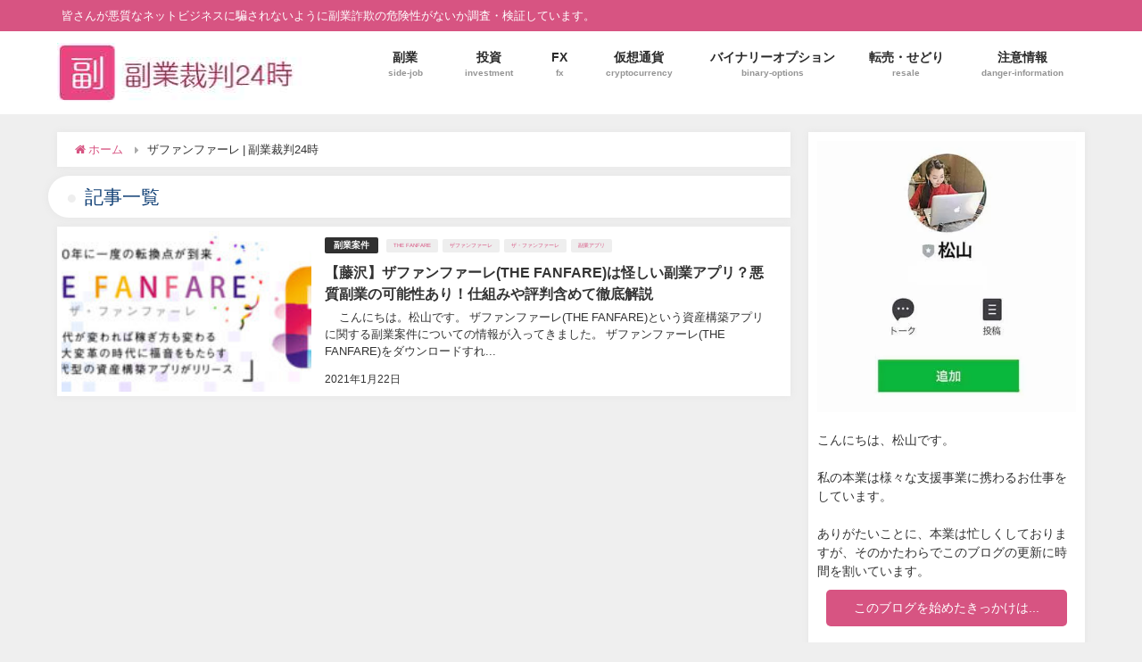

--- FILE ---
content_type: text/html; charset=UTF-8
request_url: https://net-24h.com/tag/%E3%82%B6%E3%83%95%E3%82%A1%E3%83%B3%E3%83%95%E3%82%A1%E3%83%BC%E3%83%AC/
body_size: 9938
content:
<!DOCTYPE html>
<html>
<head>
<!-- wexal_pst_init.js does not exist -->
<!-- engagement_delay.js does not exist -->
<!-- proxy.php does not exists -->
<link rel="dns-prefetch" href="//cdnjs.cloudflare.com/">
<link rel="preconnect" href="//cdnjs.cloudflare.com/">
<link rel="dns-prefetch" href="//maxcdn.bootstrapcdn.com/">
<link rel="dns-prefetch" href="//www.googletagmanager.com/">
<link rel="dns-prefetch" href="//scdn.line-apps.com/">
<meta charset="utf-8">
<meta http-equiv="X-UA-Compatible" content="IE=edge,chrome=1">
<meta name="viewport" content="width=device-width, initial-scale=1">
<link rel="canonical" href=""><!--[if IE]><link rel="shortcut icon" href="https://net-24h.com/wp-content/uploads/2018/05/fabi.png"><![endif]-->
<link rel="apple-touch-icon" href="https://net-24h.com/wp-content/uploads/2018/05/fabi.png">
<link media="all" href="https://net-24h.com/wp-content/cache/autoptimize/css/autoptimize_4ef6e6d720f1bc890db477cac3844e15.css" rel="stylesheet">
<title>ザファンファーレ | 副業裁判24時</title>
<meta name="robots" content="max-snippet:-1, max-image-preview:large, max-video-preview:-1">
<meta name="google-site-verification" content="O8-MbfVK-JaNnc5CnsuyzIXIpBX5qZyePcIhqkg3-Bc">
<meta name="msvalidate.01" content="B91E135F495ED29BEC4D59B204A7DC27">
<link rel="canonical" href="https://net-24h.com/tag/%E3%82%B6%E3%83%95%E3%82%A1%E3%83%B3%E3%83%95%E3%82%A1%E3%83%BC%E3%83%AC/">
<script type="application/ld+json" class="aioseo-schema">
{"@context":"https:\/\/schema.org","@graph":[{"@type":"WebSite","@id":"https:\/\/net-24h.com\/#website","url":"https:\/\/net-24h.com\/","name":"\u526f\u696d\u88c1\u522424\u6642\uff5c\u30cd\u30c3\u30c8\u30d3\u30b8\u30cd\u30b9\u8a50\u6b3a\u3092\u66b4\u3051\uff01","description":"\u7686\u3055\u3093\u304c\u60aa\u8cea\u306a\u30cd\u30c3\u30c8\u30d3\u30b8\u30cd\u30b9\u306b\u9a19\u3055\u308c\u306a\u3044\u3088\u3046\u306b\u526f\u696d\u8a50\u6b3a\u306e\u5371\u967a\u6027\u304c\u306a\u3044\u304b\u8abf\u67fb\u30fb\u691c\u8a3c\u3057\u3066\u3044\u307e\u3059\u3002","inLanguage":"ja","publisher":{"@id":"https:\/\/net-24h.com\/#organization"}},{"@type":"Organization","@id":"https:\/\/net-24h.com\/#organization","name":"\u526f\u696d\u88c1\u522424\u6642\uff5c\u30cd\u30c3\u30c8\u30d3\u30b8\u30cd\u30b9\u8a50\u6b3a\u3092\u66b4\u3051\uff01","url":"https:\/\/net-24h.com\/"},{"@type":"BreadcrumbList","@id":"https:\/\/net-24h.com\/tag\/%E3%82%B6%E3%83%95%E3%82%A1%E3%83%B3%E3%83%95%E3%82%A1%E3%83%BC%E3%83%AC\/#breadcrumblist","itemListElement":[{"@type":"ListItem","@id":"https:\/\/net-24h.com\/#listItem","position":1,"item":{"@type":"WebPage","@id":"https:\/\/net-24h.com\/","name":"\u30db\u30fc\u30e0","description":"\u526f\u696d\u88c1\u522424\u6642\u306f\u3001\u526f\u696d\u3001\u30cd\u30c3\u30c8\u30d3\u30b8\u30cd\u30b9\u7b49\u306e\u7dcf\u5408\u6700\u65b0\u60c5\u5831\u306e\u8a55\u5224\u3001\u6982\u8981\u3001\u8a73\u7d30\u3092\u304a\u5c4a\u3051\u3057\u3001\u305d\u306e\u60c5\u5831\u304c\u672c\u5f53\u306b\u6b63\u3057\u3044\u3082\u306e\u3067\u3001\u5b9f\u969b\u30e6\u30fc\u30b6\u30fc\u306e\u7686\u69d8\u304c\u7d0d\u5f97\u3059\u308b\u30d3\u30b8\u30cd\u30b9\u304c\u63d0\u4f9b\u304c\u3067\u304d\u3066\u3044\u308b\u304b\u3092\u3001\u5b9f\u969b\u306b\u767b\u9332\u304b\u3089\u526f\u696d\u958b\u59cb\u307e\u3067\u884c\u3044\u3001\u691c\u8a3c\u5831\u544a\u3059\u308b\u30d6\u30ed\u30b0\u3067\u3059\u3002\u5f53\u30d6\u30ed\u30b0\u3092\u3054\u89a7\u306b\u306a\u3063\u305f\u4e0a\u3067\u3001\u30cd\u30c3\u30c8\u30d3\u30b8\u30cd\u30b9\u3092\u59cb\u3081\u308b\u30fb\u59cb\u3081\u306a\u3044\u306e\u3054\u5224\u65ad\u304f\u3060\u3055\u3044\u3002","url":"https:\/\/net-24h.com\/"},"nextItem":"https:\/\/net-24h.com\/tag\/%e3%82%b6%e3%83%95%e3%82%a1%e3%83%b3%e3%83%95%e3%82%a1%e3%83%bc%e3%83%ac\/#listItem"},{"@type":"ListItem","@id":"https:\/\/net-24h.com\/tag\/%e3%82%b6%e3%83%95%e3%82%a1%e3%83%b3%e3%83%95%e3%82%a1%e3%83%bc%e3%83%ac\/#listItem","position":2,"item":{"@type":"WebPage","@id":"https:\/\/net-24h.com\/tag\/%e3%82%b6%e3%83%95%e3%82%a1%e3%83%b3%e3%83%95%e3%82%a1%e3%83%bc%e3%83%ac\/","name":"\u30b6\u30d5\u30a1\u30f3\u30d5\u30a1\u30fc\u30ec","url":"https:\/\/net-24h.com\/tag\/%e3%82%b6%e3%83%95%e3%82%a1%e3%83%b3%e3%83%95%e3%82%a1%e3%83%bc%e3%83%ac\/"},"previousItem":"https:\/\/net-24h.com\/#listItem"}]},{"@type":"CollectionPage","@id":"https:\/\/net-24h.com\/tag\/%E3%82%B6%E3%83%95%E3%82%A1%E3%83%B3%E3%83%95%E3%82%A1%E3%83%BC%E3%83%AC\/#collectionpage","url":"https:\/\/net-24h.com\/tag\/%E3%82%B6%E3%83%95%E3%82%A1%E3%83%B3%E3%83%95%E3%82%A1%E3%83%BC%E3%83%AC\/","name":"\u30b6\u30d5\u30a1\u30f3\u30d5\u30a1\u30fc\u30ec | \u526f\u696d\u88c1\u522424\u6642","inLanguage":"ja","isPartOf":{"@id":"https:\/\/net-24h.com\/#website"},"breadcrumb":{"@id":"https:\/\/net-24h.com\/tag\/%E3%82%B6%E3%83%95%E3%82%A1%E3%83%B3%E3%83%95%E3%82%A1%E3%83%BC%E3%83%AC\/#breadcrumblist"}}]}
</script>
<link rel='dns-prefetch' href='//cdnjs.cloudflare.com'>
<link rel='dns-prefetch' href='//maxcdn.bootstrapcdn.com'>
<link rel="alternate" type="application/rss+xml" title="副業裁判24時｜ネットビジネス詐欺を暴け！ &raquo; ザファンファーレ タグのフィード" href="https://net-24h.com/tag/%e3%82%b6%e3%83%95%e3%82%a1%e3%83%b3%e3%83%95%e3%82%a1%e3%83%bc%e3%83%ac/feed/">
<link rel="canonical" href="https://net-24h.com/tag/%e3%82%b6%e3%83%95%e3%82%a1%e3%83%b3%e3%83%95%e3%82%a1%e3%83%bc%e3%83%ac/">
<meta property="og:locale" content="ja_JP">
<meta property="og:type" content="website">
<meta property="og:title" content="ザファンファーレ | 副業裁判24時｜ネットビジネス詐欺を暴け！">
<meta property="og:url" content="https://net-24h.com/tag/%e3%82%b6%e3%83%95%e3%82%a1%e3%83%b3%e3%83%95%e3%82%a1%e3%83%bc%e3%83%ac/">
<meta property="og:site_name" content="副業裁判24時｜ネットビジネス詐欺を暴け！">
<meta name="twitter:card" content="summary">
<link rel='stylesheet' id='drawer-css' href='//cdnjs.cloudflare.com/ajax/libs/drawer/3.2.2/css/drawer.min.css' type='text/css' media='all'>
<link rel='stylesheet' id='fontAwesome-css' href='https://maxcdn.bootstrapcdn.com/font-awesome/4.7.0/css/font-awesome.min.css' type='text/css' media='all'>
<link rel='stylesheet' id='highlightcss-css' href='https://cdnjs.cloudflare.com/ajax/libs/highlight.js/9.9.0/styles/hybrid.min.css' type='text/css' media='all'>
<link rel='stylesheet' id='YTPlayer-css' href='https://cdnjs.cloudflare.com/ajax/libs/jquery.mb.YTPlayer/3.0.9/css/jquery.mb.YTPlayer.min.css' type='text/css' media='all'>
<link rel='stylesheet' id='lity-css' href='https://cdnjs.cloudflare.com/ajax/libs/lity/2.3.0/lity.min.css' type='text/css' media='all'>
<script src='https://net-24h.com/wp-includes/js/jquery/jquery.min.js' id='jquery-core-js'></script>
<script src='https://net-24h.com/wp-includes/js/jquery/jquery-migrate.min.js' id='jquery-migrate-js'></script>
<meta name="generator" content="WordPress 5.6.5">
<style type="text/css">
#nav.onlynav ul ul,#nav_fixed #nav ul ul,.header-logo #nav ul ul {
                  display: none;
                }

                #nav.onlynav ul li:hover > ul,#nav_fixed #nav ul li:hover > ul,.header-logo #nav ul li:hover > ul{
                    display: block;
                    width: 100%;
                }
</style>
<style type="text/css">
.grid_post_thumbnail{
            height: 170px;
        }

        .post_thumbnail{
            height: 180px;
        }

        @media screen and (min-width: 1201px){
            #main-wrap,.header-wrap .header-logo,.header_small_content,.bigfooter_wrap,.footer_content{
                width: 90%;   
            }
        }

        @media screen and (max-width: 1200px){
           #main-wrap,.header-wrap .header-logo,.header_small_content,.bigfooter_wrap,.footer_content{
                width: 96%;   
            }
        }

        @media screen and (max-width: 768px){
            #main-wrap,.header-wrap .header-logo,.header_small_content,.bigfooter_wrap,.footer_content{
                width: 100%;   
            }
        }

        @media screen and (min-width: 960px){
            #sidebar {
                width: 310px;
            }
        }

        @media screen and (max-width: 767px){
            .grid_post_thumbnail{
                height: 160px;
            }

            .post_thumbnail{
                height: 130px;
            }
        }

        @media screen and (max-width: 599px){
            .grid_post_thumbnail{
                height: 100px;
            }

            .post_thumbnail{
                height: 70px;
            }
        }
</style>
<script type="application/ld+json" class="saswp-schema-markup-output">
[{"@context":"https://schema.org","@type":"CollectionPage","@id":"https://net-24h.com/tag/%e3%82%b6%e3%83%95%e3%82%a1%e3%83%b3%e3%83%95%e3%82%a1%e3%83%bc%e3%83%ac/#CollectionPage","headline":"ザファンファーレ Category","description":"","url":"https://net-24h.com/tag/%e3%82%b6%e3%83%95%e3%82%a1%e3%83%b3%e3%83%95%e3%82%a1%e3%83%bc%e3%83%ac/","hasPart":[{"@type":"Article","headline":"【藤沢】ザファンファーレ(THE FANFARE)は怪しい副業アプリ？悪質副業の可能性あり！仕組みや評判含めて徹底解説","url":"https://net-24h.com/%e5%89%af%e6%a5%ad%e6%a1%88%e4%bb%b6/11630/","datePublished":"2021-01-22T18:31:03+09:00","dateModified":"2023-09-27T15:43:20+09:00","mainEntityOfPage":"https://net-24h.com/%e5%89%af%e6%a5%ad%e6%a1%88%e4%bb%b6/11630/","author":{"@type":"Person","name":"松山","description":"副業ついての情報をLINE@で発信しています！\r\n質問なども受け付けてるのでお気軽に連絡下さい。","url":"https://net-24h.com/author/admin/","sameAs":["https://twitter.com/matsushimanan"],"image":{"@type":"ImageObject","url":"https://secure.gravatar.com/avatar/0ee2413b70ad8768d4431c7803171f2a?s=96&d=mm&r=g","height":96,"width":96}},"publisher":{"@type":"Organization","name":"副業裁判24時｜ネットビジネス詐欺を暴け！","url":"https://net-24h.com","logo":{"@type":"ImageObject","url":"https://net-24h.com/wp-content/uploads/2020/03/logo2.jpg","width":"267","height":"67"}},"image":[{"@type":"ImageObject","@id":"https://net-24h.com/%e5%89%af%e6%a5%ad%e6%a1%88%e4%bb%b6/11630/#primaryimage","url":"https://net-24h.com/wp-content/uploads/2021/01/ザファンファーレTHE-FANFAREは怪しい副業アプリ？悪質副業の可能性あり！仕組みや評判含めて徹底解説-1200x900.jpg","width":"1200","height":"900"},{"@type":"ImageObject","url":"https://net-24h.com/wp-content/uploads/2021/01/ザファンファーレTHE-FANFAREは怪しい副業アプリ？悪質副業の可能性あり！仕組みや評判含めて徹底解説-1200x720.jpg","width":"1200","height":"720"},{"@type":"ImageObject","url":"https://net-24h.com/wp-content/uploads/2021/01/ザファンファーレTHE-FANFAREは怪しい副業アプリ？悪質副業の可能性あり！仕組みや評判含めて徹底解説-1200x675.jpg","width":"1200","height":"675"},{"@type":"ImageObject","url":"https://net-24h.com/wp-content/uploads/2021/04/line-banner_vol2.jpg","width":650,"height":385},{"@type":"ImageObject","url":"https://net-24h.com/wp-content/uploads/2021/01/thefanfare_img02.jpg","width":1000,"height":494},{"@type":"ImageObject","url":"https://net-24h.com/wp-content/uploads/2021/01/thefanfare_img00.png","width":621,"height":299},{"@type":"ImageObject","url":"https://net-24h.com/wp-content/uploads/2021/04/line-banner_vol2.jpg","width":650,"height":385},{"@type":"ImageObject","url":"https://net-24h.com/wp-content/uploads/2021/01/thefanfare_img04.jpg","width":1000,"height":391},{"@type":"ImageObject","url":"https://net-24h.com/wp-content/uploads/2021/01/thefanfare_img06.jpg","width":800,"height":840},{"@type":"ImageObject","url":"https://net-24h.com/wp-content/uploads/2021/01/thefanfare_img07.jpg","width":533,"height":900}]}]},

{"@context":"https://schema.org","@graph":[{"@context":"https://schema.org","@type":"SiteNavigationElement","@id":"https://net-24h.com/#グローバルメニュー","name":"副業","url":"https://net-24h.com/category/%e5%89%af%e6%a5%ad%e6%a1%88%e4%bb%b6/"},{"@context":"https://schema.org","@type":"SiteNavigationElement","@id":"https://net-24h.com/#グローバルメニュー","name":"投資","url":"https://net-24h.com/category/%e6%8a%95%e8%b3%87%e6%a1%88%e4%bb%b6/"},{"@context":"https://schema.org","@type":"SiteNavigationElement","@id":"https://net-24h.com/#グローバルメニュー","name":"FX","url":"https://net-24h.com/category/fx/"},{"@context":"https://schema.org","@type":"SiteNavigationElement","@id":"https://net-24h.com/#グローバルメニュー","name":"仮想通貨","url":"https://net-24h.com/category/%e4%bb%ae%e6%83%b3%e9%80%9a%e8%b2%a8/"},{"@context":"https://schema.org","@type":"SiteNavigationElement","@id":"https://net-24h.com/#グローバルメニュー","name":"バイナリーオプション","url":"https://net-24h.com/category/binary/"},{"@context":"https://schema.org","@type":"SiteNavigationElement","@id":"https://net-24h.com/#グローバルメニュー","name":"転売・せどり","url":"https://net-24h.com/category/%e8%bb%a2%e5%a3%b2%e3%83%bb%e3%81%9b%e3%81%a9%e3%82%8a/"},{"@context":"https://schema.org","@type":"SiteNavigationElement","@id":"https://net-24h.com/#グローバルメニュー","name":"注意情報","url":"https://net-24h.com/category/%e3%81%9d%e3%81%ae%e4%bb%96/"}]},

{"@context":"https://schema.org","@type":"BreadcrumbList","@id":"https://net-24h.com/tag/%e3%82%b6%e3%83%95%e3%82%a1%e3%83%b3%e3%83%95%e3%82%a1%e3%83%bc%e3%83%ac/#breadcrumb","itemListElement":[{"@type":"ListItem","position":1,"item":{"@id":"https://net-24h.com","name":"副業裁判24時｜ネットビジネス詐欺を暴け！"}},{"@type":"ListItem","position":2,"item":{"@id":"https://net-24h.com/tag/%e3%82%b6%e3%83%95%e3%82%a1%e3%83%b3%e3%83%95%e3%82%a1%e3%83%bc%e3%83%ac/","name":"ザファンファーレ"}}]},

{"@context":"https://schema.org","@type":"Person","name":"松山","description":"副業ついての情報をLINE@で発信しています！\r\n質問なども受け付けてるのでお気軽に連絡下さい。","url":"","sameAs":["https://twitter.com/matsushimanan"],"image":{"@type":"ImageObject","url":"https://secure.gravatar.com/avatar/0ee2413b70ad8768d4431c7803171f2a?s=96&d=mm&r=g","height":96,"width":96},"address":{"@type":"PostalAddress"}}]
</script><noscript>
<style>
.lazyload[data-src]{display:none !important;}
</style></noscript>
<style>
.lazyload{background-image:none !important;}.lazyload:before{background-image:none !important;}
</style>
<meta name="redi-version" content="1.2.5">
<style type="text/css">
/*<!-- rtoc -->*/
                .rtoc-mokuji-content {
                        background-color: #ffffff;
                }

                .rtoc-mokuji-content.frame1 {
                        border: 1px solid #ff7fa1;
                }

                .rtoc-mokuji-content #rtoc-mokuji-title {
                        color: #ff7fa1;
                }

                .rtoc-mokuji-content .rtoc-mokuji li>a {
                        color: #877179;
                }

                .rtoc-mokuji-content .mokuji_ul.level-1>.rtoc-item::before {
                        background-color: #68d6cb !important;
                }

                .rtoc-mokuji-content .mokuji_ul.level-2>.rtoc-item::before {
                        background-color: #68d6cb !important;
                }
                .rtoc-mokuji-content.frame2::before, .rtoc-mokuji-content.frame3, .rtoc-mokuji-content.frame4, .rtoc-mokuji-content.frame5{
                        border-color:#ff7fa1;
                }
                .rtoc-mokuji-content.frame5::before, .rtoc-mokuji-content.frame5::after{
                        background-color:#ff7fa1;
                }

                .cls-1,
                .cls-2 {
                        stroke: #ff7fa1;
                }

                .rtoc-mokuji-content .decimal_ol.level-2>.rtoc-item::before,
                .rtoc-mokuji-content .mokuji_ol.level-2>.rtoc-item::before,
                .rtoc-mokuji-content .decimal_ol.level-2 > .rtoc-item::after {
                        color: #68d6cb;
                        background-color: #68d6cb;
                }
                .rtoc-mokuji-content .rtoc-mokuji.level-1 > .rtoc-item::before{
                        color: #68d6cb;
                }

                .rtoc-mokuji-content .decimal_ol>.rtoc-item::after {
                        background-color: #68d6cb;
                }

                .rtoc-mokuji-content .decimal_ol>.rtoc-item::before {
                        color: #68d6cb;
                }
                /*rtoc_return*/
                #rtoc_return a::before {
                        background-image: url(https://net-24h.com/wp-content/plugins/rich-table-of-content/include/../img/rtoc_return.png);
                }

                #rtoc_return a {
                        background-color: #ff7fa1 !important;
                }

                /* アクセントポイント */
                .rtoc-mokuji-content .level-1>.rtoc-item #rtocAC.accent-point::after {
                        background-color: #68d6cb;
                }

                .rtoc-mokuji-content .level-2>.rtoc-item #rtocAC.accent-point::after {
                        background-color: #68d6cb;
                }
                /* rtoc_addon */
</style>
<link rel="icon" href="https://net-24h.com/wp-content/uploads/2018/05/cropped-fabi-32x32.jpg" sizes="32x32">
<link rel="icon" href="https://net-24h.com/wp-content/uploads/2018/05/cropped-fabi-192x192.jpg" sizes="192x192">
<link rel="apple-touch-icon" href="https://net-24h.com/wp-content/uploads/2018/05/cropped-fabi-180x180.jpg">
<meta name="msapplication-TileImage" content="https://net-24h.com/wp-content/uploads/2018/05/cropped-fabi-270x270.jpg">
<style type="text/css" id="wp-custom-css">
/*画像中央合わせ*/
.aligncenter {
    margin-left: auto;
    margin-right: auto;
}

.marker_yellow { background:linear-gradient(transparent 60%, #ffff00 0%); }
</style>
<meta name="google-site-verification" content="zjnyLzbxK62oiQoMQ4ZYoCK5bHgQOe1kg7a513LtgNw">
<script async src="https://www.googletagmanager.com/gtag/js?id=G-DQCRBKZ6P6"></script>
<script>
window.dataLayer = window.dataLayer || [];
  function gtag(){dataLayer.push(arguments);}
  gtag('js', new Date());

  gtag('config', 'G-DQCRBKZ6P6');
</script>
</head>
<body class="drawer drawer--left" itemschope="" style="background-image:url('')">
<script data-cfasync="false">
var ewww_webp_supported=false;
</script>
<div id="container">
<div id="header" class="clearfix">
<header class="header-wrap" role="banner">
<div class="header_small_menu clearfix">
<div class="header_small_content">
<div id="description">皆さんが悪質なネットビジネスに騙されないように副業詐欺の危険性がないか調査・検証しています。</div>
<nav class="header_small_menu_right" role="navigation"></nav>
</div>
</div>
<div class="header-logo clearfix">
<div class="header_search"><a href="#header_search" class="header_search_btn" data-lity="">
<div class="header_search_inner"><i class="fa fa-search" aria-hidden="true"></i>
<div class="header_search_title">SEARCH</div>
</div>
</a></div>
<div id="logo"><a href="https://net-24h.com/" rel="nofollow"><img src="[data-uri]" alt="副業裁判24時｜ネットビジネス詐欺を暴け！" data-src="https://net-24h.com/wp-content/uploads/2018/05/logo.jpg" decoding="async" class="lazyload"><noscript><img src="https://net-24h.com/wp-content/uploads/2018/05/logo.jpg" alt="副業裁判24時｜ネットビジネス詐欺を暴け！" data-eio="l"></noscript></a></div>
<nav id="nav" role="navigation">
<div class="menu-%e3%82%b0%e3%83%ad%e3%83%bc%e3%83%90%e3%83%ab%e3%83%a1%e3%83%8b%e3%83%a5%e3%83%bc-container">
<ul id="menu-menu-1" class="menu">
<li id="menu-item-11288" class="menu-item menu-item-type-taxonomy menu-item-object-category menu-item-11288"><a href="https://net-24h.com/category/%e5%89%af%e6%a5%ad%e6%a1%88%e4%bb%b6/">副業
<div class="menu_desc">side-job</div>
</a></li>
<li id="menu-item-11291" class="menu-item menu-item-type-taxonomy menu-item-object-category menu-item-11291"><a href="https://net-24h.com/category/%e6%8a%95%e8%b3%87%e6%a1%88%e4%bb%b6/">投資
<div class="menu_desc">investment</div>
</a></li>
<li id="menu-item-4432" class="menu-item menu-item-type-taxonomy menu-item-object-category menu-item-4432"><a href="https://net-24h.com/category/fx/">FX
<div class="menu_desc">fx</div>
</a></li>
<li id="menu-item-11289" class="menu-item menu-item-type-taxonomy menu-item-object-category menu-item-11289"><a href="https://net-24h.com/category/%e4%bb%ae%e6%83%b3%e9%80%9a%e8%b2%a8/">仮想通貨
<div class="menu_desc">cryptocurrency</div>
</a></li>
<li id="menu-item-11290" class="menu-item menu-item-type-taxonomy menu-item-object-category menu-item-11290"><a href="https://net-24h.com/category/binary/">バイナリーオプション
<div class="menu_desc">binary-options</div>
</a></li>
<li id="menu-item-4434" class="menu-item menu-item-type-taxonomy menu-item-object-category menu-item-4434"><a href="https://net-24h.com/category/%e8%bb%a2%e5%a3%b2%e3%83%bb%e3%81%9b%e3%81%a9%e3%82%8a/">転売・せどり
<div class="menu_desc">resale</div>
</a></li>
<li id="menu-item-18929" class="menu-item menu-item-type-taxonomy menu-item-object-category menu-item-18929"><a href="https://net-24h.com/category/%e3%81%9d%e3%81%ae%e4%bb%96/">注意情報
<div class="menu_desc">danger-information</div>
</a></li>
</ul>
</div>
</nav>
</div>
</header>
<nav id="scrollnav" role="navigation">
<div class="menu-%e3%82%b0%e3%83%ad%e3%83%bc%e3%83%90%e3%83%ab%e3%83%a1%e3%83%8b%e3%83%a5%e3%83%bc-container">
<ul id="scroll-menu">
<li class="menu-item menu-item-type-taxonomy menu-item-object-category menu-item-11288"><a href="https://net-24h.com/category/%e5%89%af%e6%a5%ad%e6%a1%88%e4%bb%b6/">副業
<div class="menu_desc">side-job</div>
</a></li>
<li class="menu-item menu-item-type-taxonomy menu-item-object-category menu-item-11291"><a href="https://net-24h.com/category/%e6%8a%95%e8%b3%87%e6%a1%88%e4%bb%b6/">投資
<div class="menu_desc">investment</div>
</a></li>
<li class="menu-item menu-item-type-taxonomy menu-item-object-category menu-item-4432"><a href="https://net-24h.com/category/fx/">FX
<div class="menu_desc">fx</div>
</a></li>
<li class="menu-item menu-item-type-taxonomy menu-item-object-category menu-item-11289"><a href="https://net-24h.com/category/%e4%bb%ae%e6%83%b3%e9%80%9a%e8%b2%a8/">仮想通貨
<div class="menu_desc">cryptocurrency</div>
</a></li>
<li class="menu-item menu-item-type-taxonomy menu-item-object-category menu-item-11290"><a href="https://net-24h.com/category/binary/">バイナリーオプション
<div class="menu_desc">binary-options</div>
</a></li>
<li class="menu-item menu-item-type-taxonomy menu-item-object-category menu-item-4434"><a href="https://net-24h.com/category/%e8%bb%a2%e5%a3%b2%e3%83%bb%e3%81%9b%e3%81%a9%e3%82%8a/">転売・せどり
<div class="menu_desc">resale</div>
</a></li>
<li class="menu-item menu-item-type-taxonomy menu-item-object-category menu-item-18929"><a href="https://net-24h.com/category/%e3%81%9d%e3%81%ae%e4%bb%96/">注意情報
<div class="menu_desc">danger-information</div>
</a></li>
</ul>
</div>
</nav>
<div id="nav_fixed">
<div class="header-logo clearfix">
<div class="header_search"><a href="#header_search" class="header_search_btn" data-lity="">
<div class="header_search_inner"><i class="fa fa-search" aria-hidden="true"></i>
<div class="header_search_title">SEARCH</div>
</div>
</a></div>
<div id="logo" class="clearfix"><a href="https://net-24h.com/" rel="nofollow"><img src="[data-uri]" alt="副業裁判24時｜ネットビジネス詐欺を暴け！" data-src="https://net-24h.com/wp-content/uploads/2018/05/logo.jpg" decoding="async" class="lazyload"><noscript><img src="https://net-24h.com/wp-content/uploads/2018/05/logo.jpg" alt="副業裁判24時｜ネットビジネス詐欺を暴け！" data-eio="l"></noscript></a></div>
<nav id="nav" role="navigation">
<div class="menu-%e3%82%b0%e3%83%ad%e3%83%bc%e3%83%90%e3%83%ab%e3%83%a1%e3%83%8b%e3%83%a5%e3%83%bc-container">
<ul id="menu-menu-1" class="menu">
<li class="menu-item menu-item-type-taxonomy menu-item-object-category menu-item-11288"><a href="https://net-24h.com/category/%e5%89%af%e6%a5%ad%e6%a1%88%e4%bb%b6/">副業
<div class="menu_desc">side-job</div>
</a></li>
<li class="menu-item menu-item-type-taxonomy menu-item-object-category menu-item-11291"><a href="https://net-24h.com/category/%e6%8a%95%e8%b3%87%e6%a1%88%e4%bb%b6/">投資
<div class="menu_desc">investment</div>
</a></li>
<li class="menu-item menu-item-type-taxonomy menu-item-object-category menu-item-4432"><a href="https://net-24h.com/category/fx/">FX
<div class="menu_desc">fx</div>
</a></li>
<li class="menu-item menu-item-type-taxonomy menu-item-object-category menu-item-11289"><a href="https://net-24h.com/category/%e4%bb%ae%e6%83%b3%e9%80%9a%e8%b2%a8/">仮想通貨
<div class="menu_desc">cryptocurrency</div>
</a></li>
<li class="menu-item menu-item-type-taxonomy menu-item-object-category menu-item-11290"><a href="https://net-24h.com/category/binary/">バイナリーオプション
<div class="menu_desc">binary-options</div>
</a></li>
<li class="menu-item menu-item-type-taxonomy menu-item-object-category menu-item-4434"><a href="https://net-24h.com/category/%e8%bb%a2%e5%a3%b2%e3%83%bb%e3%81%9b%e3%81%a9%e3%82%8a/">転売・せどり
<div class="menu_desc">resale</div>
</a></li>
<li class="menu-item menu-item-type-taxonomy menu-item-object-category menu-item-18929"><a href="https://net-24h.com/category/%e3%81%9d%e3%81%ae%e4%bb%96/">注意情報
<div class="menu_desc">danger-information</div>
</a></li>
</ul>
</div>
</nav>
</div>
</div>
</div>
<div id="main-wrap">
<main id="main" style="float:left;margin-right:-330px;padding-right:330px;" rel="main">
<ul id="breadcrumb">
<li><a href="https://net-24h.com"><i class="fa fa-home" aria-hidden="true"></i> <span>ホーム</span></a>
<meta content="1"></li>
<li><span>ザファンファーレ | 副業裁判24時</span>
<meta content="2"></li>
</ul>
<div class="wrap-post-title">記事一覧</div>
<section class="wrap-post-box">
<article class="post-box post-1" role="article">
<div class="post-box-contents clearfix"><a class="wrap_link post_list_wrap_link" href="https://net-24h.com/%e5%89%af%e6%a5%ad%e6%a1%88%e4%bb%b6/11630/" title="【藤沢】ザファンファーレ(THE FANFARE)は怪しい副業アプリ？悪質副業の可能性あり！仕組みや評判含めて徹底解説" rel="bookmark"></a>
<figure class="post_thumbnail">
<div class="post_thumbnail_wrap"><img data-src="https://net-24h.com/wp-content/uploads/2021/01/ザファンファーレTHE-FANFAREは怪しい副業アプリ？悪質副業の可能性あり！仕組みや評判含めて徹底解説-300x128.jpg" class="lazyload" alt="【藤沢】ザファンファーレ(THE FANFARE)は怪しい副業アプリ？悪質副業の可能性あり！仕組みや評判含めて徹底解説"></div>
</figure>
<section class="post-meta-all">
<div class="post-cat" style="background:#303030"><a href="https://net-24h.com/category/%e5%89%af%e6%a5%ad%e6%a1%88%e4%bb%b6/" rel="category tag">副業案件</a></div>
<div class="post-tag"><a href="https://net-24h.com/tag/the-fanfare/" rel="tag">THE FANFARE</a><a href="https://net-24h.com/tag/%e3%82%b6%e3%83%95%e3%82%a1%e3%83%b3%e3%83%95%e3%82%a1%e3%83%bc%e3%83%ac/" rel="tag">ザファンファーレ</a><a href="https://net-24h.com/tag/%e3%82%b6%e3%83%bb%e3%83%95%e3%82%a1%e3%83%b3%e3%83%95%e3%82%a1%e3%83%bc%e3%83%ac/" rel="tag">ザ・ファンファーレ</a><a href="https://net-24h.com/tag/%e5%89%af%e6%a5%ad%e3%82%a2%e3%83%97%e3%83%aa/" rel="tag">副業アプリ</a></div>
<div class="post-title">【藤沢】ザファンファーレ(THE FANFARE)は怪しい副業アプリ？悪質副業の可能性あり！仕組みや評判含めて徹底解説</div>
<time class="post-date">2021年1月22日</time>
<div class="post-substr">　 こんにちは。松山です。 ザファンファーレ(THE FANFARE)という資産構築アプリに関する副業案件についての情報が入ってきました。 ザファンファーレ(THE FANFARE)をダウンロードすれ...</div>
</section>
</div>
</article>
</section>
<style>
.post-box-contents .post-meta-all {padding-bottom: 30px;}
</style></main>
<div id="sidebar" style="float:right;" role="complementary">
<div class="sidebar_content">
<div id="custom_html-2" class="widget_text widget widget_custom_html">
<div class="textwidget custom-html-widget"><a href="https://net-24h.com/lp/line2/" target="_blank" rel="noopener noreferrer nofollow" onclick="gtag('event', 'click', {'event_category': 'line','event_label': 'side-top','value':'1'});"><img src="[data-uri]" alt="松山LINE" width="290px" height="304px" border="0" data-src="https://net-24h.com/wp-content/uploads/2022/02/matsuyama_img_v5.jpg" decoding="async" class="lazyload"><noscript><img src="https://net-24h.com/wp-content/uploads/2022/02/matsuyama_img_v5.jpg" alt="松山LINE" width="290px" height="304px" border="0" data-eio="l"></noscript></a><br>
<p>こんにちは、松山です。</p>
<br>
<p>私の本業は様々な支援事業に携わるお仕事をしています。</p>
<br>
<p>ありがたいことに、本業は忙しくしておりますが、そのかたわらでこのブログの更新に時間を割いています。</p>
<div class="side_prf1"><a class="side_prf_b1" href="https://net-24h.com/profile_page/" target="_blank" rel="noopener noreferrer nofollow" onclick="gtag('event', 'click', {'event_category': 'profile','event_label': 'side-profile-button','value':'1'});" style="color: #fff;" width="270px" height="41px">このブログを始めたきっかけは...</a></div>
<br>
<p>皆さんが悪質なネットビジネスに騙されないよう、私のLINEからこのような相談にもお答えしています。</p>
<br>
<p>「この副業って怪しいかな？」<br>
「まずは何からやるべき？」<br>
「稼げる副業が知りたい」<br>
「こんな悩みがあるんだけど..」<br></p>
<br>
<br>
<p>その時々に応じて、収益率の高い優良案件や最適な副業情報を共有しています！</p>
<br>
<p>私と繋がっておけば、これ以上ネットビジネスに騙されることなく、確実に収入アップに繋がります。</p>
<br>
<p>これからのためにも、まずは情報共有の場として私のLINEを追加しておいてください。</p>
<br>
<a href="https://net-24h.com/lp/line2/" target="_blank" rel="noopener noreferrer nofollow" onclick="gtag('event', 'click', {'event_category': 'line','event_label': 'side-closing','value':'1'});"><img src="[data-uri]" alt="友だち追加" width="232px" height="72px" border="0" data-src="https://scdn.line-apps.com/n/line_add_friends/btn/ja.png" decoding="async" class="lazyload"><noscript><img src="https://scdn.line-apps.com/n/line_add_friends/btn/ja.png" alt="友だち追加" width="232px" height="72px" border="0" data-eio="l"></noscript></a><br></div>
</div>
<div class="widget diver_widget_pcsp pc">
<div class="textwidget">
<div class="widgettitle">検索</div>
<form method="get" id="searchform" action="https://net-24h.com/" role="search"><input type="text" placeholder="検索" name="s" id="s"> <input type="submit" id="searchsubmit" value=""></form>
</div>
</div>
<div id="diver_widget_newpost_grid-2" class="widget widget_diver_widget_newpost_grid">
<div class="widgettitle">新着記事</div>
<ul class="clearfix">
<li class="widget_post_list clearfix grid"><a href="https://net-24h.com/%e6%8a%95%e8%b3%87%e6%a1%88%e4%bb%b6/48181/"></a>
<div class="post_list_thumb"><img data-src="https://net-24h.com/wp-content/uploads/2025/12/20251221-5-300x169.jpg" class="lazyload" alt="KIRARI副業は危険？怪しい口コミと詐欺の噂、運営会社の正体を調査！"></div>
<div class="meta">
<div class="post_list_title">KIRARI副業は危険？怪しい口コミと詐欺の噂、運営会社の正体を調査！</div>
<div class="post_list_tag"></div>
</div>
</li>
<li class="widget_post_list clearfix grid"><a href="https://net-24h.com/%e5%89%af%e6%a5%ad%e6%a1%88%e4%bb%b6/48180/"></a>
<div class="post_list_thumb"><img data-src="https://net-24h.com/wp-content/uploads/2025/12/20251221-4-300x169.jpg" class="lazyload" alt="UNITRENDは詐欺？ハイローで稼げるは嘘？危険な口コミ・評判を徹底調査！"></div>
<div class="meta">
<div class="post_list_title">UNITRENDは詐欺？ハイローで稼げるは嘘？危険な口コミ・評判を徹底調査！</div>
<div class="post_list_tag"></div>
</div>
</li>
<li class="widget_post_list clearfix grid"><a href="https://net-24h.com/%e6%8a%95%e8%b3%87%e6%a1%88%e4%bb%b6/48179/"></a>
<div class="post_list_thumb"><img data-src="https://net-24h.com/wp-content/uploads/2025/12/20251221-3-300x169.jpg" class="lazyload" alt="the optionは危険？金融庁から警告を受けたバイナリー業者の評判・口コミ・実態"></div>
<div class="meta">
<div class="post_list_title">the optionは危険？金融庁から警告を受けたバイナリー業者の評判・口コミ・実態</div>
<div class="post_list_tag"></div>
</div>
</li>
<li class="widget_post_list clearfix grid"><a href="https://net-24h.com/%e6%8a%95%e8%b3%87%e6%a1%88%e4%bb%b6/48178/"></a>
<div class="post_list_thumb"><img data-src="https://net-24h.com/wp-content/uploads/2025/12/20251221-2-300x169.jpg" class="lazyload" alt="国際取引会社CoCoは危険？怪しい投資勧誘と詐欺疑惑の口コミ・評判を徹底検証！"></div>
<div class="meta">
<div class="post_list_title">国際取引会社CoCoは危険？怪しい投資勧誘と詐欺疑惑の口コミ・評判を徹底検証！</div>
<div class="post_list_tag"></div>
</div>
</li>
<li class="widget_post_list clearfix grid"><a href="https://net-24h.com/%e6%8a%95%e8%b3%87%e6%a1%88%e4%bb%b6/48177/"></a>
<div class="post_list_thumb"><img data-src="https://net-24h.com/wp-content/uploads/2025/12/20251221-1-300x169.jpg" class="lazyload" alt="JPマーケット副業は詐欺？うまみゼロの物販せどり案件の実態と口コミ評判を暴露！"></div>
<div class="meta">
<div class="post_list_title">JPマーケット副業は詐欺？うまみゼロの物販せどり案件の実態と口コミ評判を暴露！</div>
<div class="post_list_tag"></div>
</div>
</li>
<li class="widget_post_list clearfix grid"><a href="https://net-24h.com/%e6%8a%95%e8%b3%87%e6%a1%88%e4%bb%b6/48162/"></a>
<div class="post_list_thumb"><img data-src="https://net-24h.com/wp-content/uploads/2025/12/20251220-5-300x169.jpg" class="lazyload" alt="BLOOM投資は詐欺？口コミや評判から見る出金できない実情と返金対応の全手順！"></div>
<div class="meta">
<div class="post_list_title">BLOOM投資は詐欺？口コミや評判から見る出金できない実情と返金対応の全手順！</div>
<div class="post_list_tag"></div>
</div>
</li>
</ul>
</div>
<div id="fix_sidebar"></div>
</div>
</div>
</div>
</div>
<footer id="footer">
<div class="footer_content clearfix">
<p class="pp-link"><a href="https://net-24h.com/">ホーム</a> / <a href="https://net-24h.com/privacypolicy/">プライバシーポリシー</a></p>
<nav class="footer_navi" role="navigation"></nav>
<p id="copyright">&copy; 副業裁判24時｜ネットビジネス詐欺を暴け！ All Rights Reserved.</p>
</div>
</footer>
<style type="text/css">
body{background: #efefef;color: #333333;}
            a{color: #d75482;}
            a:hover{color: #d75482}

            .content{color:#333333;}
            .content a{color:#6f97bc;}
            .content a:hover{color:#6495ed;}

            .header-wrap,#header ul.sub-menu, #header ul.children,#scrollnav,.description_sp{background: #ffffff;color: #d75482}
            .header-wrap a,#scrollnav a{color: #2b2b2b;}
            .header-wrap a:hover{color: #d693ab}

            .drawer-hamburger-icon, .drawer-hamburger-icon:after, .drawer-hamburger-icon:before{background-color:#2b2b2b;}

            #scrollnav ul li a{background: rgba(215,84,130,.3);color:#d75482 }

            .header_small_menu{background: #d75482;color: #ffffff}
            .header_small_menu a{color: #ffffff}
            .header_small_menu a:hover{color: #d68da4}

            #nav_fixed.fixed, #nav_fixed #nav ul ul{background: #ffffff;color: #d75482}
            #nav_fixed.fixed a{color: #d75482}
            #nav_fixed.fixed a:hover{color: #d68da4}

            #nav.onlynav{background: #d75482;color: #ffffff}
            #nav.onlynav ul li a{color: #ffffff}
            #nav.onlynav ul ul{background: #d75482}
            #nav.onlynav div > ul > li > a:before{border-color: #ffffff}
            #nav.onlynav ul > li:hover > a:hover,#nav.onlynav ul>li:hover>a,#nav.onlynav ul>li:hover li:hover>a,#nav.onlynav ul li:hover ul li ul li:hover > a{background: #d68da4;color: #fff}
            #nav.onlynav ul li ul li ul:before{border-left-color: #fff}
            #nav.onlynav ul li:last-child ul li ul:before{border-right-color: #fff}

            #bigfooter{background: #d63e73;color: #ffffff}
            #bigfooter a{color: #ffffff}
            #bigfooter a:hover{color: #6495ED}

            #footer{background: #d75482;color: #ffffff}
            #footer a{color: #ffffff}
            #footer a:hover{color: #6495ED}

            #sidebar .widget{background: #ffffff;color:#333; }
            #sidebar .widget a{color:#333355;}
            #sidebar .widget a:hover{color:#6495ED;}
            .post-box-contents,.bxslider_main li,.hentry, #single-main .post-sub,.navigation,.single_thumbnail,.in_loop,#breadcrumb,.pickup-cat-list,.maintop-widget>div, .mainbottom-widget,#share_plz,.sticky-post-box,.catpage_content_wrap,.cat-post-main,.widget ul,.singletop-widget>div{background:#ffffff;}

            .post-box{border-color:#eee;}

            .drawer_content_title,.searchbox_content_title{background:#eeeeee;color: #333;}

            #footer_sticky_menu{background: rgba(255,255,255,0.8)}
            .footermenu_col{background: rgba(255,255,255,0.8);color:#333;}

            a.page-numbers{background: #afafaf;color: #ffffff;}
            .pagination .current{background: #607d8b;color: #fff;}
</style>
<style type="text/css">
.grid_post-box{
                        width:50%;
                        }
</style>
<style type="text/css">
.appeal_box,#share_plz,.hentry, #single-main .post-sub,#breadcrumb,#sidebar .widget,.navigation,.wrap-post-title,.pickup-cat-wrap,.maintop-widget, .mainbottom-widget,.post-box-contents,.pickup_post_list,.sticky-post-box,.p-entry__tw-follow,.p-entry__push,.catpage_content_wrap,#cta{-webkit-box-shadow: 0 0 4px #ddd;-moz-box-shadow: 0 0 4px #ddd;box-shadow: 0 0 4px #ddd;-webkit-box-shadow: 0 0 8px rgba(150, 150, 150, 0.1);-moz-box-shadow: 0 0 8px rgba(150, 150, 150, 0.1);box-shadow: 0 0 8px rgba(150, 150, 150, 0.1);}
</style>
<style type="text/css">
.newlabel {display: inline-block;position: absolute;margin: 0;text-align: center;font-size: 13px;color: #ffffff;font-size: 13px;background: #dd0000;top:0;}
        .newlabel span{color: #ffffff;background: #dd0000;}

        .pickup-cat-img .newlabel::before {content: "";top: 0;left: 0;border-bottom: 40px solid transparent;border-left: 40px solid #dd0000;position: absolute;}
                .pickup-cat-img .newlabel span{font-size: 11px;display: block;top: 6px;transform: rotate(-45deg);left: 0px;position: absolute;z-index: 101;background: none;}

        @media screen and (max-width:768px){
            .newlabel span{font-size: .6em;}
        }
</style>
<style type="text/css">
.post-box-contents .newlabel {top: -8px;left: -8px;width: 77px;height: 80px;overflow: hidden;background: none;}
            .post-box-contents .newlabel span {display: inline-block;position: absolute;padding: 7px 0;right: -9px;top: 17px;width: 112px;text-align: center;line-height: 10px;letter-spacing: 0.05em;-webkit-transform: rotate(-45deg);-ms-transform: rotate(-45deg);transform: rotate(-45deg);box-shadow: 0 2px 5px rgba(0, 0, 0, 0.2);}
            .post-box-contents .newlabel span:before,.post-box-contents .newlabel span:after{position: absolute;content: "";border-top: 6px solid #666;border-left: 6px solid transparent;border-right: 6px solid transparent;bottom: -6px;}
            .post-box-contents .newlabel span:before{left: 1px;}
            .post-box-contents .newlabel span:after{right: 3px;}
            @media screen and (max-width:768px){
                .post-box-contents .newlabel span{
                    line-height: 0px;
                    width: 70px;
                    top:7px;
                }
                .post-box-contents .newlabel {
                    top: -4px;
                    left: -4px;
                    width: 41px;
                }
                .post-box-contents .newlabel span:before {
                    left: 7px;
                }
                .post-box-contents .newlabel span:after {
                    right: 8px;
                }
                .post-box-contents .newlabel span:before, .post-box-contents .newlabel span:after {
                    border-top: 3px solid #666;
                    border-left: 3px solid transparent;
                    border-right: 3px solid transparent;
                    bottom: -3px;
                }
</style>
<style type="text/css">
#page-top a{background:rgba(0,0,0,0.4);color:#fff;}
</style>
<style type="text/css">
h2{color: #fff;}
        h3{color:  #333333;border:0;}
        h4{color:  #ffffff}
        h5{color: #666}
</style>
<style type="text/css">
.content h2{background: #d75482;border-radius: 3px;}
</style>
<style type="text/css">
.content h3{border-top:2px solid #d65784;border-bottom:2px solid #d65784;background: #fff;border-radius: 0}
</style>
<style type="text/css">
.content h4 {background: #d65784;}
</style>
<style type="text/css">
.wrap-post-title,.wrap-post-title a{color: #134277;}
</style>
<style type="text/css">
.wrap-post-title{background:#ffffff;line-height: 1.3;vertical-align: middle;border-radius: 25px 0px 0px 25px;margin-left: -10px;}
            .wrap-post-title:before {content: '●';color: #eeeeee;margin-right: 8px;}
            @media screen and (max-width:768px){
                .wrap-post-title{margin-left: 0px;}
            }
</style>
<style type="text/css">
.widgettitle{color: #fff;}
</style>
<style type="text/css">
.widgettitle{background:#d75482;border-bottom:2px solid #eee;}
</style>
<style type="text/css">
.content{font-size: 18px;line-height: 1.8;}
        .content p {padding: 0 0 1.8em;}
        .content ul,.content ol,.content table,.content dl{margin-bottom:1.8em;}
                .content img{-webkit-box-shadow: 0 0px 5px rgba(0, 0, 0, 0.1);-moz-box-shadow: 0 0px 5px rgba(0, 0, 0, 0.1);box-shadow: 0 0px 5px rgba(0, 0, 0, 0.1);}
                        .content img{border:1px solid #eee;}
        
                .single_thumbnail img{width: 100%;}
        
        
        @media screen and (max-width:768px){
                .content{font-size: 18px}
        }
</style>
<style type="text/css">
.diver_firstview_simple.stripe.length{
                  background-image: linear-gradient(
                    -90deg,
                    transparent 25%,
                    #fff 25%, #fff 50%,
                    transparent 50%, transparent 75%,
                    #fff 75%, #fff                );
                  background-size: 80px 50px;
                }

                .diver_firstview_simple.stripe.slant{
                  background-image: linear-gradient(
                    -45deg,
                    transparent 25%,
                    #fff 25%, #fff 50%,
                    transparent 50%, transparent 75%,
                    #fff 75%, #fff                );
                  background-size: 50px 50px;
                }

                .diver_firstview_simple.stripe.vertical{
                  background-image: linear-gradient(
                    0deg,
                    transparent 25%,
                    #fff 25%, #fff 50%,
                    transparent 50%, transparent 75%,
                    #fff 75%, #fff                );
                  background-size: 50px 80px;
                }

                .diver_firstview_simple.dot {
                  background-image: radial-gradient(#fff 20%, transparent 0), radial-gradient(#fff 20%, transparent 0);
                  background-position: 0 0, 10px 10px;
                  background-size: 20px 20px;
                }

                .diver_firstview_simple.tile.length,.diver_firstview_simple.tile.vertical{
                  background-image: linear-gradient(45deg, #fff 25%, transparent 25%, transparent 75%, #fff 75%, #fff), linear-gradient(45deg, #fff 25%, transparent 25%, transparent 75%, #fff 75%, #fff);
            background-position: 5px 5px ,40px 40px;
            background-size: 70px 70px;
                }
                .diver_firstview_simple.tile.slant{
                        background-image: linear-gradient(45deg, #fff 25%, transparent 25%, transparent 75%, #fff 75%, #fff), linear-gradient(-45deg, #fff 25%, transparent 25%, transparent 75%, #fff 75%, #fff);
                  background-size: 50px 50px;
                   background-position: 25px;
                }
                .diver_firstview_simple.grad.length{
                        background: linear-gradient(#fff,#001c44);
                }
                .diver_firstview_simple.grad.vertical{
                        background: linear-gradient(-90deg,#fff,#001c44);
                }
                .diver_firstview_simple.grad.slant{
                        background: linear-gradient(-45deg, #fff,#001c44);
                }
                                .content a{
                            text-decoration: underline;
                }
                                                                /**** kaereba ****/
</style>
<script type='text/javascript' id='rtoc_js-js-extra'>
var rtocScrollAnimation = {"rtocScrollAnimation":"on"};
var rtocBackButton = {"rtocBackButton":"off"};
var rtocOpenText = {"rtocOpenText":"OPEN"};
var rtocCloseText = {"rtocCloseText":"CLOSE"};
</script>
<script async='async' src='https://net-24h.com/wp-content/cache/autoptimize/js/autoptimize_single_2af50da59c96f5ed28054c02ea81baea.js' id='rtoc_js-js'></script>
<script async id='eio-lazy-load-js-before'>
var eio_lazy_vars = {"exactdn_domain":"","skip_autoscale":0,"threshold":0};
</script>
<script async='async' src='https://net-24h.com/wp-content/plugins/ewww-image-optimizer/includes/lazysizes.min.js' id='eio-lazy-load-js'></script>
<script async='async' src='https://net-24h.com/wp-content/cache/autoptimize/js/autoptimize_single_eb1d3e879446ece93e154ec30312b578.js' id='diver-js'></script>
<script async='async' src='//cdnjs.cloudflare.com/ajax/libs/lazysizes/4.0.1/plugins/unveilhooks/ls.unveilhooks.min.js' id='unveilhooks-js'></script>
<script async='async' src='//cdnjs.cloudflare.com/ajax/libs/lazysizes/4.0.1/lazysizes.min.js' id='lazysize-js'></script>
<script async='async' src='//cdnjs.cloudflare.com/ajax/libs/bxslider/4.2.12/jquery.bxslider.min.js' id='jquery.bxslider.min.js-js'></script>
<script async='async' src='https://net-24h.com/wp-content/cache/autoptimize/js/autoptimize_single_707b51fb95b155acdbc55434ac44bba3.js' id='bxslider_action_js-js'></script>
<script async='async' src='https://net-24h.com/wp-content/cache/autoptimize/js/autoptimize_single_bc143b8b5e50509a28a20a255e19f836.js' id='sticky-js'></script>
<script async='async' src='https://net-24h.com/wp-includes/js/imagesloaded.min.js' id='imagesloaded-js'></script>
<script async='async' src='https://net-24h.com/wp-includes/js/masonry.min.js' id='masonry-js'></script>
<script async='async' src='https://net-24h.com/wp-content/themes/diver/lib/assets/lineup/jquery-lineup.min.js' id='lineup-js'></script>
<script async='async' src='//cdnjs.cloudflare.com/ajax/libs/drawer/3.2.2/js/drawer.min.js' id='drawer-js'></script>
<script async='async' src='//cdnjs.cloudflare.com/ajax/libs/iScroll/5.2.0/iscroll.min.js' id='iscroll-js'></script>
<script async='async' src='//cdnjs.cloudflare.com/ajax/libs/gsap/latest/TweenMax.min.js' id='tweenmax-js'></script>
<script async='async' src='//cdnjs.cloudflare.com/ajax/libs/highlight.js/9.9.0/highlight.min.js' id='highlightjs-js'></script>
<script async='async' src='https://net-24h.com/wp-content/themes/diver/lib/assets/iconpicker/simple-iconpicker.js' id='iconpicker-js'></script>
<script async='async' src='//cdnjs.cloudflare.com/ajax/libs/jquery.mb.YTPlayer/3.0.9/jquery.mb.YTPlayer.min.js' id='ytplayer-js'></script>
<script async='async' src='https://net-24h.com/wp-content/cache/autoptimize/js/autoptimize_single_f46f9315e1a93876eee0211fc471355a.js' id='lity-js'></script>
<script async='async' src='//cdnjs.cloudflare.com/ajax/libs/object-fit-images/3.2.3/ofi.min.js' id='ofi-js'></script>
<script async='async' src='https://net-24h.com/wp-content/themes/diver/lib/assets/tabbar/tabbar-min.js' id='tabbar-js'></script>
<script type="text/javascript">
window._pt_lt = new Date().getTime();
        window._pt_sp_2 = [];
        _pt_sp_2.push('setAccount,72e7d394');
        var _protocol = (("https:" == document.location.protocol) ? " https://" : " http://");
        (function() {
            var atag = document.createElement('script'); atag.type = 'text/javascript'; atag.async = true;
            atag.src = _protocol + 'js.ptengine.jp/pta.js';
            var s = document.getElementsByTagName('script')[0];
            s.parentNode.insertBefore(atag, s);
        })();
</script>
<nav class="drawer-nav">
<div class="drawer-menu"></div>
</nav>
<div id="header_search" style="background:#fff" class="lity-hide">
<div id="search-5" class="widget widget_search">
<div class="searchbox_content_title">検索</div>
<form method="get" id="searchform" action="https://net-24h.com/" role="search"><input type="text" placeholder="検索" name="s" id="s"> <input type="submit" id="searchsubmit" value=""></form>
</div>
</div>
<!-- html is corrupted -->
</body>
</html>


--- FILE ---
content_type: application/javascript; charset=UTF-8
request_url: https://net-24h.com/wp-content/themes/diver/lib/assets/iconpicker/simple-iconpicker.js
body_size: 55
content:
/*
 Simple Font Awesome Icon Picker
 http://howlthemes.com

 Originally written by (c) 2016-17 Aumkar Thakur
 Special Thanks To Deepak Kamat
 Licensed under the MIT License
 https://github.com/aumkarthakur/simple-fontawesome-iconpicker/blob/master/LICENSE

*/



--- FILE ---
content_type: application/javascript; charset=UTF-8
request_url: https://net-24h.com/wp-content/cache/autoptimize/js/autoptimize_single_707b51fb95b155acdbc55434ac44bba3.js
body_size: 171
content:
jQuery(document).ready(function($){var sliders=[];setTimeout(function(){$('.bxslider').each(function(i){sliders.push($(this).bxSlider({auto:true,infiniteLoop:true,responsive:false,speed:600,displaySlideQty:1,pager:false,slideWidth:700,minSlides:1,maxSlides:1,moveSlides:1,slideMargin:0,pause:4000,controls:true,touchEnabled:true,oneToOneTouch:true,onSlideAfter:function(){sliders[i].startAuto();},onSliderLoad:function(currentIndex){$('.big_bxslider').css('background-image','none');}}));});},300);setTimeout(function(){$('.bxslider_main').each(function(i){sliders.push($(this).bxSlider({auto:true,infiniteLoop:true,responsive:false,touchEnabled:true,oneToOneTouch:true,speed:1000,pager:false,slideWidth:200,minSlides:2,maxSlides:6,moveSlides:1,slideMargin:10,controls:true,pause:3000,onSlideAfter:function(){sliders[i].startAuto();},onSliderLoad:function(currentIndex){$('.bxslider_main_wrap').css('background-image','none');}}));});},300);});

--- FILE ---
content_type: application/javascript; charset=UTF-8
request_url: https://net-24h.com/wp-content/cache/autoptimize/js/autoptimize_single_eb1d3e879446ece93e154ec30312b578.js
body_size: 795
content:
jQuery(document).ready(function($){$(".sc_toggle_box .sc_toggle_title").on("click",function(){$(this).next().slideToggle('fast');$(this).toggleClass("active");});$('.tab_area div').click(function(){var index=$('.tab_area div').index(this);$('.content_area').css('display','none');$('.content_area').eq(index).fadeIn();$('.tab_area div').removeClass('select');$(this).addClass('select')});$('.drawer').drawer();var nav=$('#nav_fixed');var navHeight=(nav.innerHeight()/2)+15;if(!navigator.userAgent.match(/(iPhone|iPad|iPod|Android)/)){$('#fix_sidebar').fitSidebar({wrapper:'#main-wrap',responsiveWidth:767,offset_top:navHeight})
$('#share_plz').fitSidebar({wrapper:'#content_area',responsiveWidth:767,offset_top:navHeight});}});jQuery(function($){$(window).load(function(){var nav=$('#nav_fixed');var navHeight=nav.outerHeight()+10;var navTop=600;var showFlag=false;nav.css('top',-navHeight+'px');$(window).scroll(function(){var winTop=$(this).scrollTop();if(winTop>navTop){if(showFlag==false){showFlag=true;TweenMax.to(nav.addClass('fixed'),1,{top:'0px'});}}else if(winTop<navTop){if(showFlag){showFlag=false;TweenMax.to(nav,1,{top:-navHeight+'px'},function(){nav.removeClass('fixed');});}}});});var topBtn=$('#page-top');var footermenu=$('#footer_sticky_menu');var fcta=$("#footer_cta");var ctashowFlag=true;var topBtnpos=10;if(footermenu.length){topBtnpos+=50;$(window).scroll(function(){TweenMax.globalTimeScale(2);if($(this).scrollTop()>400){TweenMax.to(footermenu,1,{bottom:'0px'});}else{TweenMax.to(footermenu,1,{bottom:'-200px'});}});}
if(fcta.length){topBtnpos+=fcta.outerHeight();var opena=$("a.fcta_open");var ctabottom=0;$(window).on("scroll",function(){if(ctashowFlag){if($(this).scrollTop()>500){if(footermenu.length){ctabottom=50;}
TweenMax.to(fcta.addClass("fixed"),1,{bottom:ctabottom+"px"});fcta.fadeIn();TweenMax.to(opena,1,{bottom:"10px"});opena.fadeOut();}else{TweenMax.to(fcta,1,{bottom:"-115px"});fcta.fadeOut();}}});$(window).on("scroll",function(){var docHeight=$(document).innerHeight(),windowHeight=$(window).innerHeight(),pageBottom=docHeight-windowHeight;if(pageBottom<=$(window).scrollTop()){TweenMax.to(fcta,1,{bottom:-fcta.outerHeight()+5});fcta.fadeOut();TweenMax.to(opena,1,{bottom:"10px"});opena.fadeIn();if(ctashowFlag){topBtnpos-=fcta.outerHeight();TweenMax.to(topBtn,1,{bottom:(topBtnpos)+'px'});}
ctashowFlag=false;}});$("#footer_cta a.close").click(function(){ctashowFlag=false;TweenMax.to(fcta,1,{bottom:-fcta.outerHeight()+5});fcta.fadeOut();TweenMax.to(opena,1,{bottom:"10px"});opena.fadeIn();topBtnpos-=fcta.outerHeight();TweenMax.to(topBtn,1,{bottom:(topBtnpos)+'px'});});opena.click(function(){ctashowFlag=true;fcta.fadeIn();opena.fadeOut();TweenMax.to(opena,1,{bottom:"-50px"});TweenMax.to(fcta.addClass("fixed"),1,{bottom:"0px"});topBtnpos+=fcta.outerHeight();if($(this).scrollTop()>800){TweenMax.to(topBtn,1,{bottom:(topBtnpos)+'px'});}});}
$(window).scroll(function(){TweenMax.globalTimeScale(2);if($(this).scrollTop()>800){TweenMax.to(topBtn,1,{bottom:topBtnpos+'px'});}else{TweenMax.to(topBtn,1,{bottom:'-100px'});}});topBtn.click(function(){$('body,html').animate({scrollTop:0},500);return false;});var topBtnfm=$('#page-top-fm');if(topBtnfm.length){topBtn.hide();topBtnfm.click(function(){$('body,html').animate({scrollTop:0},500);return false;});}
objectFitImages();});